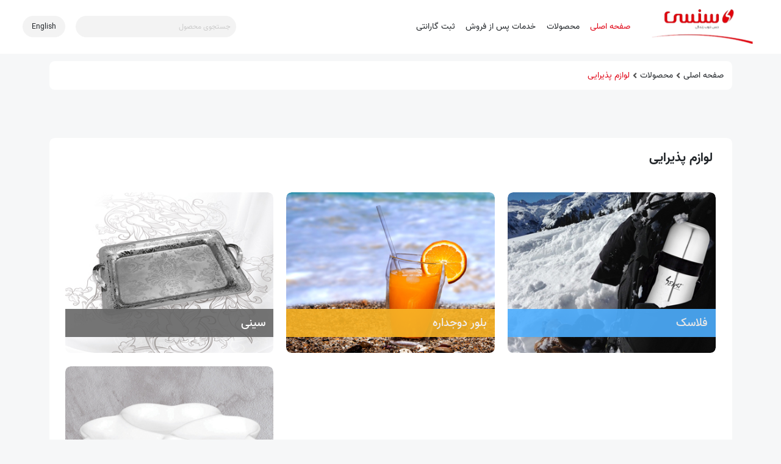

--- FILE ---
content_type: text/html; charset=utf-8
request_url: https://allsensi.com/fa/ProductGroup/31/Home
body_size: 40860
content:


<!DOCTYPE html>

<html xmlns="http://www.w3.org/1999/xhtml">

<head><meta name="google-site-verification" content="BUy1_p1hgLpogu-kYSyIV4YkfMoFKF2OaXCxjECwaCI" /><meta charset="UTF-8" /><meta http-equiv="X-UA-Compatible" content="IE=edge" /><meta name="viewport" content="width=device-width, initial-scale=1.0" />
	<!-- Google Tag Manager -->
<script>(function(w,d,s,l,i){w[l]=w[l]||[];w[l].push({'gtm.start':
new Date().getTime(),event:'gtm.js'});var f=d.getElementsByTagName(s)[0],
j=d.createElement(s),dl=l!='dataLayer'?'&l='+l:'';j.async=true;j.src=
'https://www.googletagmanager.com/gtm.js?id='+i+dl;f.parentNode.insertBefore(j,f);
})(window,document,'script','dataLayer','GTM-PDRBGBT');</script>
<!-- End Google Tag Manager -->
    <link rel="stylesheet" href="https://allsensi.com/node-modules/slick-slider/slick/slick-theme.css" /><link rel="stylesheet" href="https://allsensi.com/node-modules/slick-slider/slick/slick.css" /><link rel="stylesheet" href="https://allsensi.com/node-modules/bootstrap/dist/css/bootstrap-reboot.min.css" /><link rel="stylesheet" href="https://allsensi.com/node-modules/bootstrap/dist/css/bootstrap.min.css" /><link href="https://cdn.jsdelivr.net/gh/rastikerdar/vazir-font@v30.1.0/dist/font-face.css" rel="stylesheet" type="text/css" /><link rel="stylesheet" href="https://use.fontawesome.com/releases/v5.15.4/css/all.css" integrity="sha384-DyZ88mC6Up2uqS4h/KRgHuoeGwBcD4Ng9SiP4dIRy0EXTlnuz47vAwmeGwVChigm" crossorigin="anonymous" /><link rel="stylesheet" href="https://allsensi.com/fa/public/css/main.min.css" />
	<script async src="https://www.googletagmanager.com/gtag/js?id=UA-164676606-1"></script>
	<script>
	  window.dataLayer = window.dataLayer || [];
	  function gtag(){dataLayer.push(arguments);}
	  gtag('js', new Date());

	  gtag('config', 'UA-164676606-1');
	</script>
	<!-- Global site tag (gtag.js) - Google Analytics -->
	<script async src="https://www.googletagmanager.com/gtag/js?id=UA-164676606-1"></script>
	<script>
	  window.dataLayer = window.dataLayer || [];
	  function gtag(){dataLayer.push(arguments);}
	  gtag('js', new Date());

	  gtag('config', 'UA-164676606-1');
	</script>
    
     <link rel='canonical' href='https://allsensi.com/fa/ProductGroup/31/Home'>
    

    <meta http-equiv="content-language" content="fa">
    <meta http-equiv="Content-Type" content="text/html; charset=UTF-8">
    <meta http-equiv="X-UA-Compatible" content="IE=edge,chrome=1">
    <meta name='robots' content='index,follow'><meta name='googlebot' content='index,follow'>
    <meta name='keywords' content='لوازم پذیرایی,خرید لوازم پذیرایی,قیمت لوازم پذیرایی'>
    <meta name='description' content='خرید لوازم پذیرایی با بهترین قیمت بازار و کیفیت عالی در فروشگاه سنسی. همین حلا یک خرید خوب را تجربه کنید.'>
    <meta property="og:type" content="website">
    <meta property="og:image" content="https://allsensi.com/fa/files/images/logo.jpg">
    <meta property="og:image:width" content="369px">
    <meta property="og:image:height" content="127px">
    <meta property="og:site_name" content="برند لوازم خانه و آشپزخانه سنسی">
    <meta property='og:url' content='https://allsensi.com/fa/ProductGroup/31/لوازم-پذیرایی'>
    <meta property='og:description' content='خرید لوازم پذیرایی با بهترین قیمت بازار و کیفیت عالی در فروشگاه سنسی. همین حلا یک خرید خوب را تجربه کنید.'>
    <script type="application/ld+json">
{
  "@context": "https://schema.org/", 
  "@type": "BreadcrumbList", 
  "itemListElement": [{
    "@type": "ListItem", 
    "position": 1, 
    "name": "صفحه اصلی",
    "item": "https://allsensi.com/fa/Home"  
  },{
    "@type": "ListItem", 
    "position": 2, 
    "name": "محصولات",
    "item": "https://allsensi.com/fa/Products"  
  },{
    "@type": "ListItem", 
    "position": 3, 
    "name": "لوازم پذیرایی",
    "item": "https://allsensi.com/fa/ProductGroup/31/%D9%84%D9%88%D8%A7%D8%B2%D9%85-%D9%BE%D8%B0%DB%8C%D8%B1%D8%A7%DB%8C%DB%8C"  
  }]
}
</script>
<title>
	خرید لوازم پذیرایی با بهترین قیمت بازار | لوازم خانه و آشپزخانه سنسی
</title></head>
<body>
    <form method="post" action="./Home" id="form1">
<div class="aspNetHidden">
<input type="hidden" name="__VIEWSTATE" id="__VIEWSTATE" value="F5/vuSwZKUiC9T07ZuP3/QDNG7rBCZ7+mjRZJaj2LhhJWN0FBKinlIQPoYnQhQG78K2dSgZ2V3kNHMY5ZbaI4715+P7eOE21rxOyX4c9Ij0XIb0v+bw3oJexag0oijh6YESeF+kcE8o07Hj0O0kuMgPxpSloishSBrXo20+praNCfkOuShdKXQ9LOnGJUbPokw384SX427EAmXg7/OEW/G04NxgQpna/yYCaYHIYNUKJLJKy7NJJmuZqURnaCxB4clOAvVq2QJOEkz3LuByykuB3Nlqd93vOw01DuHFM8UuyAFmdmtV/O6UkmzG/rBB0SXtvRHraJv0vT3jDhz2dIrYhDODTQuoPXCn+oyX486rHFi2QywD8SCRMzxPyfEkz+PFnRuAXvoBXeRNbR1xGWpQTiCbeb114CJzRkii2EAhfReJGrXDuGQTIoKPDmKHhLQ/ja1JkSffjzTEoYXnKUGFObqk7fTgpzau7JfEfUy1BhhIKpF0w/UaEuibnYzLeZmv/6lOZnG/xtKXTDZfx0wsQewAZkb79VwuM9u6YQiAAcXH+r4vjh3DPJ8UDE6+SzTc4T6s+Nn5TcksDdZ3/GIzcqTKobeD+93ZvVBKdONvW8uqWDFNuQD7ydai0NzQDbo1WO9oI+wqySw2q/[base64]/gkNQyAHeDnpBk0i02K0MVdW6TRLVtUcBIz0D+itWpYpatYqIfOHFa8ZKJPbSnFFhk8ACO8y1hhK46bBECq4jjRhNKNPryhgRfTi+v98Z2rtl7fv8aYMgNglDqthAWcS6dBgVWUijialAJudL1ELdfHu68FMyhUcu/Yxyk0W0kvhp4Jz8tNMpirHbRT+LSTGMJ0KpPIHvZ+J6IuU/eqN9ERfCsshNQqlolNrbmzIbITqGhbrh8w+2Uh4YUJ/I/x/WCj/zOwJcjvtXGncLntsZooBHQXAw7rWZxQuXG/ADSC4ygrKYEzOpcpl5+AUOt4av57SU6GveKp/m9MRTNrYMuSvHIC7Gua+LWzilCdqddwTNLIOwJBTQkDzcWJQKa2eUNaOx058h4q6Sh9MIGS78ttAbP/uOC32WDXfgWxg/qtrhcdG4Y/1+dzhGzGGZAGOfPaaheRXr0+VSkznQ9f/epA7Ec9H7eNXJt3cNmU/dsVWIL5QTywTf+1SlOO2nwaGTrIey+UleM15gUfyIYOGyEzyXbFonkZv2ifbC2nVXU9EzVzGr9jRlbfss2FXTxnWb4+jRBOZbMZ/G/trcIWDZCSSu2538cXv6tjH+Uju7tarZ8SNTtviNBnn1gSCIiCTNfUuKv3AIZYJfw0k0EPz993CrDtBY/F/UMpQ4LyAWt9eh32nrtbp9yNO4PNk26YCgKGrHIrK0RSyF2miJacm3t4io3JpCo1c3KWq2SY2NijW1GQPWlZFnys09Zn+o2YA0WmgAX55PCiZ29LDCkhdZJGXmfBa1JDyI5TYdatdpEQkE0s4chPi3Kf6nWZInDYtR0KDMx8JCZa1/1snMLtUfArCIBhBG8CJ2J//A3zTrAosY/QlzRUDR/NiHBI+CaWw8DAVMpxI2jClsG9feUTwGrK3sz/MT7VT4GWOoLVMC9Mg0p1FNO/sTAoXCCo8ObDA3MivdVJRdNcip1pk6Jnq3E8SzmDFhRGbjpo6D4O19Ut5mJP2GmV2jGbdyPYGoseJPw6JtoN5N1kxGkPYF44+tIWEjA+KNg/KJyGzpb7HkHkgf11BSwnMnftzkFblwwU4IDmjQPmxfk3bW3MKjQpmyobFzxlWP6lCrW6Hnn+cX7vzghK+5GAQJc2bsQ79Ejumyj/PDvDc1Lm5lm0THDILWQoRvxOsuFXW0y3IuNrBRHsEj1aOqaPCFu7wu9fYgrAmIM6SSOnFigRRwDd7GeOc5kBGhhKBe3/Jgt86XjOsghFwi6y1cZzIgGOf7GDkGfJ4rKRaaGQ3OsxMnmh7ndhP1WnQxotxaJEBbwC7MYOjwdSO5apgC+Oycdw2q1TPVBHk5qOly9sO/Wq/F7PutA+Ox1G6ocKQR8ZiV+uD/1tvs5LKsAhZTJMFdJc3V+5SbygFYA2qI/9nlmk1rWLOHctkUj+leFqSKrr4BkL9FoDf+HPVc2upk3Hdx0KkEaD65MII5iKbzTLJhw+3PqfJwfGw5RMxSHFIvYcTd5LsWBZ4LMjDLoLEo3GRkoSHtAwtxKXbb+e7DUQysZut6MF/7cc44shxH5R08/hEHQdrdtiE1g+Yh2xPJEeOSwPI1/sYtBUMnZtCkNCy4pIRx63Yxpxqn0lu7bLxNAzro4FReKqqWqkSRuL/26nC19WV/UITvU5/N5X5VPuYqC4W9p+/Og2REWHWfoWTZqPWRJqcsmZzAi+gbirSX4D4ez+pdiXjB1FTzcZ6HglamNh2s0dEBBSHFUlUNxmo+5j/jyD9gmmGC4coPXqPC9BgUdXaLUBrRLTf4uDuRulaakPhurZgY35q6lYaFGJ1QRXWV3+ryXC5Fj9xW8+uIMR/zoITFjJt6TgoRHPe1dqokLMu48T8zoCQtClj1/cs4ZG67vBlVDQ+Cr98fBH+sP4QlNQGahmgj5Ve+acGa1sBpIq6i+u1OSW+IRajwXXBQVYZ9sB/JsoScqOx0MOMkN44OBGvQv5yQVDCMyrowm8+wvulheXxXt/qOzxlj6bjidbV89QQ/RI7ixHdf29razbrJcD0a/PAq7M0LqFttWxFm5XiFT6JYyAYKcryLrzphZeCXzXjAUR7r2wbz+/nZUqqjEi3VX7JJT5xPI81prgY/qcaGm3aVI0mRqRRFn6Xqv6Fj1GU68uUFslSBdFCs/3U/[base64]/4Z2FVj2v3GkF96NBn9ULLGArdrYdfEtfV1mJShohns6A/B0QEHvnm5vp7lTUQZdqJiCANLnsSoJ+9j0F5iR5kCjS46In8SUl5h/4GigWCpgTFBWcH3Qj9iQN2LQL4ryuTA+TfrssQ9/OLegO0Nm8tBLFtfzfq3LL008Qyaj642dr9DE0RX1Vs9jE7/uY2ofe2c9YDMMUg9hJw1HhgokHuAeR6KL5PYTRbPbhMlMkpbP5ZNdJ/vZZHzwsDuS6iepqFRpgcSSgJa5GovnyaW3c9MnJ5nbP3kqd/+e4IbBE3cJRrR/WGqKUiSpyyCGybEYoeMZZd11fQ3IBoHlX9wPvkppbttAtPq2AV//NWuhmkQ1ciZyipIZ9wQJFyKo1pboID6SGICgq9Mq1/ICvbkJDPgrE074QguBUMiUV5WYl+k715qy2robGoNs0rjpSVJn5Y9Xp7fsaWF+9SZzQVqjTqCC4fZo/mSbyW3nKS4CCOWDTN707J463OB8LZajI9/r+d5iJPWisF5GjqbTo+u2aN/pzEf90VoMY/JhKcYX2TnGdhQl2yrhtX7hBZ3XBlI2JSQRMJSdr7A7rtW/fQiUARSNbeNPBKRiclfP/bOYjhEkjmpVlcXjNeAtfGBUz9OaZ2cHbEgL2Nn/DbPXpalU1BF3+IQ5NuqXPLGKZZLrLPMWRzNCOWjjXEcRKTkwPSi9SoLvJ/+/ksnu7jzAA2M98G5f77i/GJRp4DtbVse6mhCD4/+mBoS1WTD8cpLppDAOwlCp+03RGykkPeA1W7PR/SOkzHVcdvrZZS8P8vR0/eh2FqVf4kZSXshewMD8ZvIwnFnSFZ0fC9JYl8Hr+dLUUq9VRJDDdjAk4gaWK/C3LmKCddNIN0rjPE4PLxlyZedBbEVHMLsiGtsfQxGJgKX5ek+Kt9wOB2VDRzZsI0XbW127aiXN8f02q5+0mXajI/PeBTe4C1PizEcuTkiYTXxY4UDME6SM2RsT2wa89g2GPgHxUpcR1eVPlcpvA5/wycF2Gxbma3F9RtInGxcfmr1Bxljayifw+5di/Z4v0EyZCtBL6XkEL71C7TvpFJcJOs+A74crz2F0a1KU7NCBCJxAFCvKsy5khWTYOAPNVDHmLPAp+OQg6bgvMizLOJevmjgQAXzWHdVn4sz773OksKmOQARwvQnTdF+ugLWML5ci/swmKIY8bclADqkGzkfnIHaEcLn2r5pr/cJNUcbwjpqwOljyx26cZfflyZothjgzc5/ddi+joNPH2X2tEHVWQmboBr9IztCIXLD+NKyso9rWBpPUYR+hlipMv2Vx62LCvIv7NrLNZTrTj8bg41nyGNFqGEGH37sKy8k/nWCnbH9TxrY0C0qY5bd3aJmtKqvonXPhWLcS+4fyFG9gHpMzy8s6jOraMyGv5XmgVJPtc5K97Qr0edlqKRv1/Lw408lhwH10PW0sOfew8Oe3CY688uGP7JaGk56nCRkhOwSz7ShA0EY0juV2znXLqnVuklUuvyqmPNmkXSox6GsPKnblBIhukWhhSoSxdReXBLgIFJcyiPmc/KsmuVXmlmUwVSomT8XjYan+KyQ0NBOpncziAJi/B5vUWP/cClKRctAQV36ynX8/k6qPOkcXLWQtU8szMMvc4lw65fRSzdDbXGPrT3eBdD9hE6DbExEg11agFhxwI6FoD3Xh6XzaJw+iuJp3Aye58p4wt/RCihco5D+xWBSb4dI08g3j5pImRLSONyli5FmXCBDBWZm8x10FDotLZ/nD8U2omcYMuatp9DJXNMzZzCaf5zZgB0rdPSwT4vQQoCWaVZy8C5hEW33XhyXW4h1ZU9nMakVHz9PyE+nwueFuj/+Tj4KoeahsseFUE0oIAEiyZlv9pFeKSsf2ecCpHZZWZGQwrdKh1gl4W7F3k8MnyV/1ffPTYVd+ObzDxPyHFpvRBA0tugex+miCALCP3QlCU2V7PnUsbT7erLdqyxGXjjtYFWNRNFTTm0iv6miZiQkVknMjGu/ofm6t8oCtUGdKKcwVwxzEG810PSORngAUg6fYuLm3Wkt2bYRgHNtYnXZxCECuthr3zmgvTd9bK4CSI2pTVJrllvm60iNRZwQ9cjwbO9P9/kl73XO410xv6LhhDELho1/YuxpxhTVnTuahsv9Z6rQ33Ognl8lACcoeGXEcxYcbMALwkp/[base64]/u+78EOS3Sov4rFUJdz/6R2a59Ner9yfVHBAa6c3+rMWbBE/Cgb/2qemYuIoNakiqjjZP7n/eD7E4Casa5urHC66EPh2KXFv61f4UctOBOHXmZnZJPbm4hwEIxRBHZ+Xxq/mXiOOCjS1/Hqij8/XTXv6Z+GZqVl1mZOl84+tlBtoNW+xavBlKuf/djfFPK5T05uCYpjbcjdcMvJ0i5e8kNdgdciBUAF44XZBbw8PPv2GC83YmRPEs+YWxaff+trDeZ9KrEYBvv+IwCZwvE8NIqgVSIsgcQibOcydVzPQzAihtm+jqmb0OkxFzpizjRl7Vd6YjgYXpkk1BE/8oc6VTELLtUhc/N5jY2tTX1a4VzWmpfVwW9RmsSkzA9zztxud5G8vBAS6KhAQG3H8nCcu4HchqP6kenSli9KzrukdaZYJcJdXYryrIsY4deW2YT0TWJjE4isBbtzvIje4U1ynoca81VHvKoe9K3y1uDKBtE79y6BYY12PVcj700EzMoKGfUdfPx6S/UY8sxb4jYSbsHP6ejkAhAXObgWE5OlTy288MX3MKypzDRH0hVfPSJeov5rmvxqqYmHU/VHE7IiM7E9Xj/cab9YaWtxousZAUFPYZE0DsrG0Nc8tOkxfr4fteTxrj93s1LtDNUtAURiTU362vtlDSTdHvS3dt8LAzxUVO6ZiY7eDu5TLQyAS/U76W5PUggzMuyA+dHxLBGbVsIaspaYIEzXZaQhkwDEBsy2Aahsohw8+odxWi0CdSJV2LnQxYX9980PErjJd2IUGjetFzUhLRZGPqWkecOM00TYDA65AnnJDJtS1cneebDjlujmscrSAPvgIQkmkTbMaCNFueZQN1AbnSUUNe51Fecs7LdjK96UoswgDoLMtI+5SQLDu/zrkg8RttY4mwe5zPPKGkFQ0LZS7v8HepZ/POde+g==" />
</div>

<div class="aspNetHidden">

	<input type="hidden" name="__VIEWSTATEGENERATOR" id="__VIEWSTATEGENERATOR" value="3F3EBEAB" />
</div>
        <!-- start products menu -->
        <menu class="products_menu">
            <div class="close_menu">
                <i class="fas fa-times"></i>
            </div>
            <ul class="ul_menu">
                <li class='li_menu'> <a href='https://allsensi.com/fa/ProductGroup/30/لوازم-آشپزخانه'>لوازم آشپزخانه</a><i class='fa fa-plus'></i><div class='sub_parent' style='display: none;'><ul class='sub_menu'><li><a href='https://allsensi.com/fa/ProductGroup/33/ظروف-آشپزی'>سرویس قابلمه و ظروف آشپزی</a></li><li><a href='https://allsensi.com/fa/Product/34/زودپز'>زودپز</a></li><li><a href='https://allsensi.com/fa/ProductGroup/35/ست-کتری-و-قوری'>ست کتری و قوری</a></li><li><a href='https://allsensi.com/fa/Product/36/چاقو-آشپزخانه-و-بلوک'>چاقو آشپزخانه و بلوک</a></li><li><a href='https://allsensi.com/fa/Product/37/ابزار-آشپزی'>ابزار آشپزی - سرویس کفگیر و ملاقه</a></li><li><a href='https://allsensi.com/fa/Product/38/ست-سرویس-آشپزخانه'>سرویس آشپزخانه</a></li></ul></div></li><li class='li_menu'> <a href='https://allsensi.com/fa/ProductGroup/31/لوازم-پذیرایی'>لوازم پذیرایی</a><i class='fa fa-plus'></i><div class='sub_parent' style='display: none;'><ul class='sub_menu'><li><a href='https://allsensi.com/fa/ProductGroup/39/سینی'>سینی</a></li><li><a href='https://allsensi.com/fa/Product/40/بلور-دو-جداره'>بلور دوجداره</a></li><li><a href='https://allsensi.com/fa/Product/41/فلاسک'>فلاسک</a></li><li><a href='https://allsensi.com/fa/Product/82/ظروف-پذیرایی-سرامیکی'>ظروف پذیرایی سرامیکی</a></li></ul></div></li><li class='li_menu'> <a href='https://allsensi.com/fa/ProductGroup/32/لوازم-خانه'>لوازم خانه</a><i class='fa fa-plus'></i><div class='sub_parent' style='display: none;'><ul class='sub_menu'><li><a href='https://allsensi.com/fa/Product/42/بند-رخت'>رخت آویز</a></li><li><a href='https://allsensi.com/fa/Product/43/میز-اتو'>میز اتو</a></li><li><a href='https://allsensi.com/fa/Product/44/جای-دستمال-و-سطل'>جای دستمال و سطل</a></li></ul></div></li>
            </ul>
        </menu>
        <!-- end products menu -->
        <!-- start mobile menu -->
        <menu class="mobile-menu">
            <div class="close_menu">
                <i class="fas fa-times"></i>
            </div>
            <ul class="ul_menu">
                <li class="li_mobile_menu">
                    <a href="https://allsensi.com/en/Home">صفحه اصلی
                    </a>
                </li>
                <li class="li_mobile_menu">
                    <a href="https://allsensi.com/fa/Services">خدمات پس از فروش
                    </a>
                </li>
                <li class="li_mobile_menu">
                    <a href="https://allsensi.com/fa/Guarantee">ثبت گارانتی
                    </a>
                </li>
                <li class='li_menu'> <a href='https://allsensi.com/fa/ProductGroup/30/لوازم-آشپزخانه'>لوازم آشپزخانه</a><i class='fal fa-plus'></i><div class='sub_parent' style='display: none;'><ul class='sub_menu'><li><a href='https://allsensi.com/fa/ProductGroup/33/ظروف-آشپزی'>سرویس قابلمه و ظروف آشپزی</a></li><li><a href='https://allsensi.com/fa/Product/34/زودپز'>زودپز</a></li><li><a href='https://allsensi.com/fa/ProductGroup/35/ست-کتری-و-قوری'>ست کتری و قوری</a></li><li><a href='https://allsensi.com/fa/Product/36/چاقو-آشپزخانه-و-بلوک'>چاقو آشپزخانه و بلوک</a></li><li><a href='https://allsensi.com/fa/Product/37/ابزار-آشپزی'>ابزار آشپزی - سرویس کفگیر و ملاقه</a></li><li><a href='https://allsensi.com/fa/Product/38/ست-سرویس-آشپزخانه'>سرویس آشپزخانه</a></li></ul></div></li><li class='li_menu'> <a href='https://allsensi.com/fa/ProductGroup/31/لوازم-پذیرایی'>لوازم پذیرایی</a><i class='fal fa-plus'></i><div class='sub_parent' style='display: none;'><ul class='sub_menu'><li><a href='https://allsensi.com/fa/ProductGroup/39/سینی'>سینی</a></li><li><a href='https://allsensi.com/fa/Product/40/بلور-دو-جداره'>بلور دوجداره</a></li><li><a href='https://allsensi.com/fa/Product/41/فلاسک'>فلاسک</a></li><li><a href='https://allsensi.com/fa/Product/82/ظروف-پذیرایی-سرامیکی'>ظروف پذیرایی سرامیکی</a></li></ul></div></li><li class='li_menu'> <a href='https://allsensi.com/fa/ProductGroup/32/لوازم-خانه'>لوازم خانه</a><i class='fal fa-plus'></i><div class='sub_parent' style='display: none;'><ul class='sub_menu'><li><a href='https://allsensi.com/fa/Product/42/بند-رخت'>رخت آویز</a></li><li><a href='https://allsensi.com/fa/Product/43/میز-اتو'>میز اتو</a></li><li><a href='https://allsensi.com/fa/Product/44/جای-دستمال-و-سطل'>جای دستمال و سطل</a></li></ul></div></li>
            </ul>
        </menu>
        <!-- end mobile menu -->
        <div class="app">
            <!-- header site -->
            <header class="top_header">
                <!-- DESKTOP HEADER -->
                <div class="desktop">
                    <div class="container-fluid">
                        <div class="row">
                            <div class="col-lg-8 col-xl-7">
                                <div class="header_items">
                                    <!-- logo -->
                                    <div class="logo">
                                        <img src="https://allsensi.com/fa/public/images/logo.svg" alt="">
                                    </div>
                                    <!-- desktop menu -->
                                    <menu class="menu_desktop">
                                        <ul>
                                            <li>
                                                <a href="https://allsensi.com/fa/Home" class="active">صفحه اصلی</a>
                                            </li>
                                            <li class="menu_product_btn">
                                                <a href="#">محصولات</a>
                                            </li>
                                            <li>
                                                <a href="https://allsensi.com/fa/Services">خدمات پس از فروش</a>
                                            </li>
                                            <li>
                                                <a href="https://allsensi.com/fa/Guarantee">ثبت گارانتی</a>
                                            </li>
                                        </ul>
                                    </menu>
                                </div>
                            </div>
                            <div class="col-lg-4 col-xl-5">
                                <div class="header_items left_items">
                                    <!-- search input -->
                                    <div class="form">
                                        <input type="search" name="search" id="search" class="search_input"
                                            placeholder="جستجوی محصول">
                                        <button type="button" id="search_btn" class="search_btn">
                                            <svg aria-hidden="true" focusable="false" data-prefix="fas" data-icon="search"
                                                class="svg-inline--fa fa-search fa-w-16" role="img"
                                                xmlns="http://www.w3.org/2000/svg" viewBox="0 0 512 512">
                                                <path fill="#ccc"
                                                    d="M505 442.7L405.3 343c-4.5-4.5-10.6-7-17-7H372c27.6-35.3 44-79.7 44-128C416 93.1 322.9 0 208 0S0 93.1 0 208s93.1 208 208 208c48.3 0 92.7-16.4 128-44v16.3c0 6.4 2.5 12.5 7 17l99.7 99.7c9.4 9.4 24.6 9.4 33.9 0l28.3-28.3c9.4-9.4 9.4-24.6.1-34zM208 336c-70.7 0-128-57.2-128-128 0-70.7 57.2-128 128-128 70.7 0 128 57.2 128 128 0 70.7-57.2 128-128 128z">
                                                </path>
                                            </svg>
                                        </button>
                                    </div>
                                    <!-- change language button -->
                                    <div class="language_btn">
                                        <span>
                                            <a href="https://allsensi.com/en/Home">English</a>
                                        </span>
                                    </div>
                                </div>
                            </div>
                        </div>
                    </div>
                </div>
                <!-- MOBILE HEADER -->
                <div class="desktop mobile_hedear">
                    <div class="container">
                        <div class="row">
                            <div class="col-12">
                                <div class="header_items">
                                    <!-- menu button -->
                                    <div class="menu_btn">
                                        <div class="line"></div>
                                        <div class="line"></div>
                                        <div class="line"></div>
                                    </div>
                                    <!-- mobile logo -->
                                    <div class="logo">
                                        <img src="https://allsensi.com/fa/public/images/logo.svg" alt="">
                                    </div>
                                    <div class="left_item">
                                        <!-- search button -->
                                        <div class="search_icon">
                                            <svg aria-hidden="true" focusable="false" data-prefix="fas" data-icon="search"
                                                class="svg-inline--fa fa-search fa-w-16" role="img"
                                                xmlns="http://www.w3.org/2000/svg" viewBox="0 0 512 512">
                                                <path fill="#ccc"
                                                    d="M505 442.7L405.3 343c-4.5-4.5-10.6-7-17-7H372c27.6-35.3 44-79.7 44-128C416 93.1 322.9 0 208 0S0 93.1 0 208s93.1 208 208 208c48.3 0 92.7-16.4 128-44v16.3c0 6.4 2.5 12.5 7 17l99.7 99.7c9.4 9.4 24.6 9.4 33.9 0l28.3-28.3c9.4-9.4 9.4-24.6.1-34zM208 336c-70.7 0-128-57.2-128-128 0-70.7 57.2-128 128-128 70.7 0 128 57.2 128 128 0 70.7-57.2 128-128 128z">
                                                </path>
                                            </svg>
                                        </div>
                                        <!-- change language button -->
                                        <div class="language_btn">
                                            <span> <a href="https://allsensi.com/en/Home">EN</a> </span>
                                                         
                                        </div>
                                    </div>
                                </div>
                            </div>
                            <div class="col-12">
                                <div class="form form_mobile_search" style="display: none;">
                                    <input type="search" name="search" id="search" class="search_input"
                                        placeholder="جستجوی محصول">
                                    <button type="button" id="search_btn" class="search_btn">
                                        <svg aria-hidden="true" focusable="false" data-prefix="fas" data-icon="search"
                                            class="svg-inline--fa fa-search fa-w-16" role="img"
                                            xmlns="http://www.w3.org/2000/svg" viewBox="0 0 512 512">
                                            <path fill="#ccc"
                                                d="M505 442.7L405.3 343c-4.5-4.5-10.6-7-17-7H372c27.6-35.3 44-79.7 44-128C416 93.1 322.9 0 208 0S0 93.1 0 208s93.1 208 208 208c48.3 0 92.7-16.4 128-44v16.3c0 6.4 2.5 12.5 7 17l99.7 99.7c9.4 9.4 24.6 9.4 33.9 0l28.3-28.3c9.4-9.4 9.4-24.6.1-34zM208 336c-70.7 0-128-57.2-128-128 0-70.7 57.2-128 128-128 70.7 0 128 57.2 128 128 0 70.7-57.2 128-128 128z">
                                            </path>
                                        </svg>
                                    </button>
                                </div>
                            </div>
                        </div>
                    </div>
                </div>
            </header>
            

    <!--start breadcrumb  -->
    <div class="container">
        <div class="row">
            <div class="col-12">
                <nav class="nav_breadcrumb" aria-label="breadcrumb">
                    <ol class="breadcrumb">
                        <li class="breadcrumb-item"><a href="https://allsensi.com/fa/Home">صفحه اصلی</a></li>
                        <i class="fas fa-angle-left"></i>
                        <li class="breadcrumb-item"><a href="https://allsensi.com/fa/Products">محصولات</a></li>
                        <i class="fas fa-angle-left"></i>
                        <li class='breadcrumb-item active' aria-current='page'>لوازم پذیرایی</li>
                    </ol>
                </nav>
            </div>
        </div>
    </div>
    <!-- end breadcrumb -->
    <!-- start product category section -->
    <section class="products_category">
        <div class="container">
            <div class="categories">
                <div class="category_header">
                    <div class="row">
                        <div class="col-12 text-end px-5">
                            <h1>
                                لوازم پذیرایی
                            </h1>
                        </div>
                    </div>
                </div>
                <div class="category_body">
                    <div class="row grid">
                        <div class='col-12 col-md-6 col-lg-4 grid-item'><div class='category_box'><div class='image_hover'><a href='https://allsensi.com/fa/ProductGroup/39/سینی'><img src='https://allsensi.com/FileUpload/ProductGroup/Tray-SS25.jpg' title='سینی پذیرایی'  alt='خرید سینی پذیرایی'><div class='_title' style='background-color: #666666;'><h4>سینی</h4></div></a></div></div></div><div class='col-12 col-md-6 col-lg-4 grid-item'><div class='category_box'><div class='image_hover'><a href='https://allsensi.com/fa/Product/40/بلور-دو-جداره'><img src='https://allsensi.com/FileUpload/ProductGroup/Verrona.jpg' title='ست سرویس بلور دو جداره'  alt='قیمت ست سرویس بلور دو جداره'><div class='_title' style='background-color: #F8B425;'><h4>بلور دوجداره</h4></div></a></div></div></div><div class='col-12 col-md-6 col-lg-4 grid-item'><div class='category_box'><div class='image_hover'><a href='https://allsensi.com/fa/Product/41/فلاسک'><img src='https://allsensi.com/FileUpload/ProductGroup/Flask-SS.jpg' title='فلاسک استیل '  alt='خرید فلاسک استیل دوجداره'><div class='_title' style='background-color: #4EAFFF;'><h4>فلاسک</h4></div></a></div></div></div><div class='col-12 col-md-6 col-lg-4 grid-item'><div class='category_box'><div class='image_hover'><a href='https://allsensi.com/fa/Product/82/ظروف-پذیرایی-سرامیکی'><img src='https://allsensi.com/FileUpload/ProductGroup/set.jpg' title='ظروف پذیرایی سرامیکی '  alt='قیمت سرویس پذیرایی سرامیکی'><div class='_title' style='background-color: #FE0000;'><h4>ظروف پذیرایی سرامیکی</h4></div></a></div></div></div>
                    </div>
                </div>
            </div>
            <!-- ***** New Section ***** -->
            <!-- description for products -->
            <div class="description_section">
                <div class="row">
                    <div class="col-12">
                        <div class="title">
                            <h5>توضیحات</h5>
                        </div>
                        <div class="description _show_">
                            
                        </div>
                        <div class="show_more">
                            <span>اطلاعات بیشتر</span>
                            <i class="far fa-chevron-down"></i>
                        </div>
                        <div class="hide" style="display: none;">
                            <span>بستن اطلاعات</span>
                            <i class="far fa-chevron-up"></i>
                        </div>
                    </div>
                </div>

            </div>
            <!-- start Frequently Asked Question -->
            <div class="frequently_asked_question">
                <h5>سوالات متداول
                </h5>
                <div class="container">
                    <div class="row">
                        <div class="col-12">
                            <div class="frequently_asked_question_items">
                                <ul>
                                    
                                </ul>
                            </div>
                        </div>
                    </div>
                </div>
            </div>
            <!-- end Frequently Asked Question -->
            <!-- ***** end New Section ***** -->
        </div>
    </section>

            <!-- footer -->
            <footer>
                <div class="cover">
                    <div class="container">
                        <div class="row">
                            <!-- helpful links -->
                            <div class="col-12 col-md-6 col-lg-3">
                                <div class="footer_item">
                                    <div class="title">
                                        <h5>لینک های مفید
                                        </h5>
                                    </div>
                                    <div class="footer_menu">
                                        <ul>
                                            <li>
                                                <i class="fas fa-circle"></i>
                                                <a href="https://allsensi.com/fa/ContactUs">ارتباط با ما
                                                </a>
                                            </li>
                                            <li>
                                                <i class="fas fa-circle"></i>
                                                <a href="https://allsensi.com/fa/AboutUs">درباره ما
                                                </a>
                                            </li>
                                            <li>
                                                <i class="fas fa-circle"></i>
                                                <a href="https://allsensi.com/fa/Services">خدمات پس از فروش
                                                </a>
                                            </li>
                                            <li>
                                                <i class="fas fa-circle"></i>
                                                <a href="https://allsensi.com/fa/Guarantee">ثبت گارانتی
                                                </a>
                                            </li>
                                            <li>
                                                <i class="fas fa-circle"></i>
                                                <a href="#">باشگاه مشتریان
                                                </a>
                                            </li>
											<li>
                                                <i class="fas fa-circle"></i>
                                                <a href="https://allsensi.com/fa/articles">مقالات
                                                </a>
                                            </li>
                                            <li>
                                                <i class="fas fa-circle"></i>
                                                <a href="https://allsensi.com/fa/CookingTraining">آموزش آشپزی
                                                </a>
                                            </li>
                                        </ul>
                                    </div>
                                </div>
                            </div>
                            <!-- category menu -->
                            <div class="col-12 col-md-6 col-lg-3">
                                <div class="footer_item">
                                    <div class="title">
                                        <h5>دسته بندی محصولات
                                        </h5>
                                    </div>
                                    <div class="footer_menu">
                                        <ul>
                                            <li><i class='fas fa-circle'></i> <a href='https://allsensi.com/fa/ProductGroup/30/لوازم-آشپزخانه'>لوازم آشپزخانه</a> </li><li><i class='fas fa-circle'></i> <a href='https://allsensi.com/fa/ProductGroup/31/لوازم-پذیرایی'>لوازم پذیرایی</a> </li><li><i class='fas fa-circle'></i> <a href='https://allsensi.com/fa/ProductGroup/32/لوازم-خانه'>لوازم خانه</a> </li>
                                        </ul>
                                    </div>
                                </div>
                            </div>
                            <!-- contact us -->
                            <div class="col-12 col-md-6 col-lg-3">
                                <div class="footer_item about_us">
                                    <div class="title">
                                        <h5>راه های ارتباطی ما
                                        </h5>
                                    </div>
                                    <div class="footer_contact">
                                        <ul>
                                            <li>
                                                <i class="fas fa-phone-alt"></i>
                                                <span>شماره تماس : </span>
                                                <div class="numbers">
                                                    <span><i class='fas fa-circle'></i>۹۱۲۸۳۸۷۴۱۶ ۹۸</span><span><i class='fas fa-circle'></i>۲۱۸۸۸۸۲۶۹۶ ۹۸</span>
                                                </div>
                                            </li>
                                            <li>
                                                <i class="fas fa-envelope"></i>
                                                <span>
                                                    info@allsensi.eu
                                                </span>
                                            </li>
                                            <li>
                                                <i class="fas fa-map-marker-alt"></i>
                                                <span>
                                                    تهران، خیابان میرزای شیرازی، پلاک 83
                                                </span>
                                            </li>
                                        </ul>
                                    </div>
                                </div>
                            </div>
                            <!-- social -->
                            <div class="col-12 col-md-6 col-lg-3">
                                <div class="footer_item about_us">
                                    <div class="title">
                                        <h5>شبکه های اجتماعی
                                        </h5>
                                    </div>
                                    <div class="footer_contact">
                                        <div class="social">
                                            <a href='' class='social_icon'><img src='https://allsensi.com/FileUpload/Content/facebook-brands.svg' alt='Facebook' title='Facebook'></a><a href='https://instagram.com/sensishopping?igshid=YmMyMTA2M2Y=' class='social_icon'><img src='https://allsensi.com/FileUpload/Content/instagram-brands.svg' alt='Instagram' title='Instagram'></a><a href='' class='social_icon'><img src='https://allsensi.com/FileUpload/Content/aparat.png' alt='Aparat' title='Aparat'></a><a href='' class='social_icon'><img src='https://allsensi.com/FileUpload/Content/twitter-brands.svg' alt='Twitter' title='Twitter'></a><a href='https://t.me/sensi2017' class='social_icon'><img src='https://allsensi.com/FileUpload/Content/telegram-brands.svg' alt='Telegram' title='Telegram'></a>
                                        </div>
                                    </div>
                                </div>
                            </div>
                        </div>
                        <div class="row justify-content-center">
                            <!-- about us -->
                            <div class="col-12 ">
                                <div class="footer_item about_us">
                                    <div class="title">
                                        <h5>درباره ما
                                        </h5>
                                    </div>
                                    <div class="description">
                                        <p>
                                            سنسی آخرین طرح ها، استانداردها، متدها و تکنولوژی های روز دنیا در کالاهای خود از جمله بهترین پوشش در ظروف، بکارگیری بهترین آلیاژ در چاقو، مقاومت شوک حرارتی در بلورها، ایمنی کامل در زودپز و در نظر گرفتن تمامی سلایق در سینی ها و .... در دستور کار خود قرار داده است. در نهایت با ارائه بهترین سرویس دهی و خدمات و قیمت متناسب با کیفیت مطلوب کالا در کنارتان خواهیم ماند. حس خوب زندگی را با محصولات آشپزخانه سنسی تجربه نمایید.
                                        </p>
                                    </div>
                                </div>
                            </div>
                        </div>
                        <div class="row">
                            <div class="col-12">
                                <div class="powered">
                                    <span>تمامی حقوق این وبسایت متعلق به شرکت سنسی می باشد.
                                    </span>
                                    <span>طراحی سایت <a href="https://berkehtech.com/">شرکت برکه</a>
                                    </span>
                                </div>
                            </div>
                        </div>
                    </div>
                </div>
            </footer>

        </div>

        <script src="https://allsensi.com/node-modules/jquery/dist/jquery.min.js"></script>
        <script src="https://allsensi.com/node-modules/jquery-migrate/dist/jquery-migrate.js"></script>
        <script src="https://allsensi.com/node-modules/isotope-layout/dist/isotope.pkgd.min.js"></script>
        <script src="https://allsensi.com/node-modules/bootstrap/dist/js/bootstrap.min.js"></script>
        <script src="https://allsensi.com/node-modules/bootstrap/dist/js/bootstrap.bundle.min.js"></script>
        <script src="https://allsensi.com/node-modules/slick-slider/slick/slick.min.js"></script>
        <script src="https://allsensi.com/fa/public/js/script.js"></script>
        
    </form>
	<!-- Google Tag Manager (noscript) -->
<noscript><iframe src="https://www.googletagmanager.com/ns.html?id=GTM-PDRBGBT"
height="0" width="0" style="display:none;visibility:hidden"></iframe></noscript>
<!-- End Google Tag Manager (noscript) -->
</body>
</html>


--- FILE ---
content_type: text/css
request_url: https://allsensi.com/fa/public/css/main.min.css
body_size: 27297
content:
@font-face{font-family:"Roboto-Regular";src:url("../fonts/Roboto/RobotoCondensed-Regular.eot") format("eot"),url("../fonts/Roboto/RobotoCondensed-Regular.ttf") format("ttf"),url("../fonts/Roboto/RobotoCondensed-Regular.woff") format("woff"),url("../fonts/Roboto/RobotoCondensed-Regular.woff2") format("woff2")}html{--color-red: #e00617;--color-gray: #ccc;--color-light-gray: #F3F3F3;--color-light-green: #69de39}*{margin:0;padding:0;outline:none;box-sizing:border-box}html,body{font-size:14px;font-family:"Vazir-Regular" , "Roboto-Regular";margin:0;padding:0;height:100%;direction:rtl;text-align:right;scroll-behavior:smooth}body{background:#f6f7f8;font-family: 'Vazir', sans-serif;}html{overflow-x:hidden}h1,h2,h3,h4,h5,h6{margin-bottom:0}h1,h2,h3{font-size:1.5rem;font-weight:700;line-height:2rem}h4,h5,h6{font-size:1.375rem;line-height:2rem}@media (min-width: 992px) and (max-width: 1199.98px){h1,h2,h3{font-size:1.25rem}h4,h5,h6{font-size:1.125rem}}@media (min-width: 768px) and (max-width: 991.98px){h1,h2,h3{font-size:17px}h4,h5,h6{font-size:1rem}}@media (min-width: 576px) and (max-width: 767.98px){h1,h2,h3{font-size:16px}h4,h5,h6{font-size:1rem}}@media screen and (max-width: 575.98px){h1,h2,h3{font-size:1.2rem}h4,h5,h6{font-size:1rem}}ul,ol,p{padding:unset;margin:unset;text-align:justify}a{text-decoration:none !important;color:unset;cursor:pointer}a:hover{color:unset}._pagination{margin-top:3.125rem}._pagination nav{display:flex;justify-content:center}._pagination nav .page-item{display:flex;align-items:center;justify-content:center}._pagination nav .page-item .page-link{color:#000;padding:.75rem 1rem .625rem}._pagination nav .page-item .active{background-color:var(--color-red);color:#fff}._pagination nav .page-item:first-child .page-link{border-radius:4px 0 0 4px}._pagination nav .page-item:last-child .page-link{border-radius:0 4px 4px 0}::-webkit-scrollbar{width:10px}::-webkit-scrollbar-track{background:#fff}::-webkit-scrollbar-thumb{background:red}.top_header{margin-bottom:3.75rem;position:fixed;top:0;right:0;z-index:999;width:100%}@media screen and (max-width: 992px){.top_header{margin-bottom:3.125rem}}.desktop{width:100%;height:6.25rem;background-color:#fff;padding:.625rem 1.875rem;display:flex;align-items:center}@media screen and (max-width: 991.98px){.desktop{display:none}}.desktop .header_items{height:100%;display:flex;align-items:center}.desktop .header_items .logo{max-width:12.5rem;max-height:100%}.desktop .header_items .logo img{width:100%;height:100%}.desktop .header_items .menu_desktop{padding:0 1.875rem}.desktop .header_items .menu_desktop ul{display:flex}.desktop .header_items .menu_desktop ul li{list-style-type:none;margin:0 .625rem}.desktop .header_items .menu_desktop ul .active{color:var(--color-red)}.desktop .left_items{justify-content:flex-end}.desktop .language_btn{width:5rem;height:2.5rem;display:flex;align-items:center;justify-content:center;background-color:var(--color-light-gray);border-radius:1.25rem;margin-right:1.25rem;cursor:pointer;font-size:.875rem}.desktop .form{position:relative}.desktop .form .search_input{width:18.75rem;height:2.5rem;position:relative;display:flex;align-items:center;border:unset;border-radius:1.25rem;padding:.625rem;padding-left:3.125rem;line-height:40px;background-color:var(--color-light-gray)}.desktop .form .search_input::placeholder{color:#ccc;font-size:.875rem}@media (min-width: 992px) and (max-width: 1199.98px){.desktop .form .search_input{width:15.625rem}}.desktop .form .search_btn{width:2.5rem;height:2.5rem;display:flex;align-items:center;justify-content:center;position:absolute;left:0;top:0;border-radius:1.25rem 0 0 1.25rem;border:unset;background-color:transparent}.desktop .form .search_btn svg{max-width:50%}.mobile_hedear{height:auto;display:flex;padding:.625rem;justify-content:center}@media screen and (min-width: 992px){.mobile_hedear{display:none}}.mobile_hedear .header_items{justify-content:space-between}@media screen and (max-width: 575.98px){.mobile_hedear .logo{width:50%}}.mobile_hedear .menu_btn{width:2.5rem;height:2.5rem;display:flex;align-items:center;justify-content:space-around;flex-direction:column}.mobile_hedear .menu_btn .line{width:100%;height:2px;border:2px;background-color:#ccc}.mobile_hedear .left_item{display:flex}.mobile_hedear .language_btn{width:2.5rem;border-radius:50%}@media screen and (max-width: 575.98px){.mobile_hedear .language_btn{margin-right:.625rem}}.mobile_hedear .search_icon{width:2.5rem;height:2.5rem;display:flex;align-items:center;justify-content:center;border-radius:50%;background-color:var(--color-light-gray)}.mobile_hedear .search_icon svg{max-width:50%}.mobile_hedear form .search_input{width:100% !important;margin-top:.625rem}.header_slider{margin-bottom:3.75rem}.image_slider{width:100%;height:25rem;border-radius:.625rem;position:relative}@media (min-width: 768px) and (max-width: 991.98px){.image_slider{height:18.75rem}}@media screen and (max-width: 767.98px){.image_slider{height:12.5rem}}.image_slider img{width:100%;height:100%;border-radius:.625rem}.slick-dots{bottom:1.25rem;text-align:left;padding:0 5%}.slick-dots li button::before{font-size:12px;color:var(--color-red);opacity:1}.slick-dots .slick-active button::before{color:var(--color-red) !important}.nav_breadcrumb{width:100%;background-color:#fff;padding:.9375rem;border-radius:.625rem;margin-bottom:3.75rem}@media screen and (max-width: 575.98px){.nav_breadcrumb{padding:.9375rem .3125rem;margin-bottom:2.5rem}}.nav_breadcrumb .breadcrumb{margin-bottom:0;display:flex;align-items:center}@media screen and (max-width: 575.98px){.nav_breadcrumb .breadcrumb{font-size:.8125rem}}.nav_breadcrumb .breadcrumb i{padding:0 5px;color: #000000ad}.nav_breadcrumb .breadcrumb .active{color:var(--color-red)}.products_menu,.mobile-menu{position:fixed;right:-500px;top:0;z-index:444;width:21.875rem;height:100vh;background-color:var(--color-light-gray);color:#222;padding:5rem 1.875rem 1.875rem;transition:all .4s}.products_menu .ul_menu li,.mobile-menu .ul_menu li{list-style-type:none;margin:.625rem 0;font-weight:500}.products_menu .ul_menu .li_menu,.mobile-menu .ul_menu .li_menu{list-style-type:none;position:relative;margin:1.25rem 0;font-weight:600}.products_menu .ul_menu .li_menu i,.mobile-menu .ul_menu .li_menu i{font-size:12px;position:absolute;top:5px;left:0}.products_menu .ul_menu .li_menu a,.mobile-menu .ul_menu .li_menu a{margin-left:1.25rem}.products_menu .ul_menu .active_menu i,.mobile-menu .ul_menu .active_menu i{transform:rotate(135deg)}.products_menu .sub_menu,.mobile-menu .sub_menu{margin:0 .9375rem;transition:all .5s}.products_menu .close_menu,.mobile-menu .close_menu{width:1.875rem;height:1.875rem;background-color:var(--color-red);border-radius:.3125rem;display:flex;align-items:center;justify-content:center;cursor:pointer;position:absolute;left:1.25rem;top:1.25rem;color:#fff}.mobile-menu{padding-left:0;padding-right:0;width:18.75rem}.mobile-menu .ul_menu{max-height:80vh;overflow-y:scroll;overflow-x:hidden;margin:0 .3125rem}.mobile-menu .ul_menu li{list-style-type:none;padding-left:.9375rem;padding-right:.9375rem}.mobile-menu .ul_menu .li_mobile_menu{font-weight:600}.mobile-menu .ul_menu .li_menu i{left:.9375rem}.mobile-menu ::-webkit-scrollbar{width:5px}.banner_section{padding-bottom:3.75rem}.banner_section .banner{width:100%;height:18.75rem;border-radius:.625rem}.banner_section .banner img{width:100%;height:100%;border-radius:.625rem}.instagram_posts{width:100%;color:#000;padding:3.125rem 0;margin:0 0 5rem;margin-bottom:0;background:linear-gradient(45deg, #405de6, #5851db, #833ab4, #c13584, #e1306c, #fd1d1d);background-image:linear-gradient(45deg, #405de6, #5851db, #833ab4, #c13584, #e1306c, #fd1d1d);background-position-x:initial;background-position-y:initial;background-size:initial;background-repeat:initial;background-attachment:initial;background-origin:initial;background-clip:initial;background-color:initial}.instagram_posts .header_section{display:flex;align-items:center;margin-bottom:3.125rem;color:#fff}.instagram_posts .header_section .logo_insta{height:5rem;margin-left:1.25rem;display:flex;align-items:center}.instagram_posts .header_section .logo_insta i{font-size:3.4375rem}.instagram_posts .header_section .title{height:5rem;display:flex;flex-direction:column;justify-content:center}.instagram_posts .header_section .title h6{margin-bottom:.3125rem}@media screen and (max-width: 575.98px){.instagram_posts .header_section .title span{font-size:.875rem}}.instagram_posts .post_box{width:100%;height:auto;background-color:#fff;border-radius:.625rem;padding:.9375rem;margin-bottom:1.5625rem}.instagram_posts .post_box .head{display:flex;align-items:center;justify-content:space-between;margin-bottom:1.25rem}.instagram_posts .post_box .head .logo{display:flex;align-items:center}.instagram_posts .post_box .head .logo img{width:3.125rem;height:3.125rem;border:1px solid #eee;border-radius:50%}.instagram_posts .post_box .head .logo span{padding-right:.5rem}.instagram_posts .post_box .head .dots{width:20%;display:flex;justify-content:flex-end}.instagram_posts .post_box .head .dots span{display:inline-block;width:4px;height:4px;border-radius:4px;background:#555;margin:0 2px}.instagram_posts .post_box .image{width:100%;height:15rem;border:1px solid #f6f7f8;border-radius:.625rem}.instagram_posts .post_box .image img{width:100%;height:100%;border-radius:.625rem}.instagram_posts .post_box .body{padding:0 .9375rem}.instagram_posts .post_box .body .icons{display:flex;align-items:center;justify-content:space-between;margin-top:.9375rem;margin:.9375rem 0}.instagram_posts .post_box .body .icons .socials{display:flex;align-items:center}.instagram_posts .post_box .body .icons .socials i{font-size:1.25rem}.instagram_posts .post_box .body .icons .socials i:nth-child(2){margin:0 .625rem}.instagram_posts .post_box .body .icons .socials .fa-heart{color:#ec4736}.instagram_posts .post_box .body .logo{margin:.625rem 0;display:flex;align-items:center}.instagram_posts .post_box .body .logo img{width:1.875rem;height:1.875rem;border-radius:50%;margin-left:.3125rem}.instagram_posts .post_box .body .logo span{font-size:.875rem}.instagram_posts .post_box .body .descript{margin:.625rem 0}.instagram_posts .post_box .body .descript p{text-align:justify;font-size:.875rem}.instagram_posts .link{color:#fff}.instagram_posts .link i{vertical-align:middle;font-size:1.25rem;font-weight:500;margin-left:.3125rem}.instagram_posts .link span{vertical-align:middle}.products_category{padding-top:1.875rem;padding-bottom:3.75rem}.categories{width:100%;height:100%;border-radius:.625rem;background-color:#fff}.categories .category_header{padding:1.25rem 0;text-align:center}.categories .category_header ._titles{display:flex;align-items:center;justify-content:center}.categories .category_header ._titles .category_title{list-style-type:none;margin:0 1.875rem;cursor:pointer}.categories .category_header ._titles .category_title h3{font-size:18px;font-weight:500;padding-bottom:.3125rem}@media screen and (max-width: 575.98px){.categories .category_header ._titles .category_title{margin:0 .625rem}.categories .category_header ._titles .category_title h3{font-size:16px}}.categories .category_header ._titles .active_iso{color:var(--color-red);border-bottom:2px solid var(--color-red)}.categories .category_body{padding:1.875rem}.categories .category_body .category_box{width:100%;height:18.75rem;border-radius:.625rem;margin-bottom:1.5625rem}@media screen and (max-width: 992px){.categories .category_body .category_box{height:12.5rem}}.categories .category_body .category_box .image_hover{height:100%;position:relative;border-radius:.625rem}.categories .category_body .category_box .image_hover img{width:100%;height:100%;border-radius:.625rem}.categories .category_body .category_box .image_hover ._title{width:100%;padding:.625rem .9375rem;background-color:var(--color-red);position:absolute;bottom:1.875rem;color:#fff;text-align:right;opacity:0.9}.products{padding-bottom:3.75rem}.products .title_section{padding-bottom:.3125rem;border-bottom:1px solid var(--color-red);margin-bottom:3.75rem}.products .p_slider{padding:0 15px !important}.products .product_box{width:100%;min-height:27rem;background-color:#fff;direction:rtl;border-radius:.625rem;text-align:center;margin-bottom:1.5625rem}.products .product_box .product_img{height:auto;padding:1.875rem}@media screen and (max-width: 575.98px){.products .product_box .product_img{padding:1.875rem}}.products .product_box .product_img img{width:100%;height:100%;border-radius:.625rem}.products .product_box .product_title{padding:1.25rem}.products .product_box .product_title h3{font-size:16px;color:var(--color-red)}.products .product_box .product_title h6{font-size:14px;font-weight:500;color:#333}.product_detail_page .box_section,.product_detail_page .full_info_product{background:#fff;border-radius:.625rem;padding:1.875rem;margin-bottom:3.75rem}@media screen and (max-width: 767.98px){.product_detail_page .box_section,.product_detail_page .full_info_product{padding:.9375rem}}.product_detail_page .products__images .large_image{width:100%;height:25rem;border:1px solid #f4f4f4;border-radius:.625rem;padding:.9375rem;display:flex;align-items:center;justify-content:center}@media screen and (max-width: 991.98px){.product_detail_page .products__images .large_image{height:auto}}.product_detail_page .products__images .large_image img{max-width:100%;height:100%;border-radius:.625rem}.product_detail_page .other_images{display:flex;align-items:center;flex-wrap:wrap;margin-top:1.25rem}.product_detail_page .other_images .small_image{width:5rem;height:5rem;margin-left:.9375rem;margin-bottom:.9375rem;border:1px solid #f4f4f4;border-radius:.3125rem;cursor:pointer}.product_detail_page .other_images .small_image img{width:100%;height:100%;border-radius:.3125rem}.product_detail_page .other_images .active_image{border:2px solid var(--color-red)}.product_detail_page .some_info_about_product{padding-right:1.875rem}@media (min-width: 768px) and (max-width: 991.98px){.product_detail_page .some_info_about_product{padding-right:.9375rem}}@media screen and (max-width: 767.98px){.product_detail_page .some_info_about_product{padding-right:unset}}.product_detail_page .some_info_about_product .title_product{padding-bottom:.9375rem;border-bottom:1px dashed #ebebeb}.product_detail_page .some_info_about_product .title_product h1{font-size:16px;color:var(--color-red)}.product_detail_page .some_info_about_product .some_info{padding:1.25rem 0}.product_detail_page .some_info_about_product .some_info ul li{list-style-type:none;color:#555;margin-bottom:.625rem}.product_detail_page .some_info_about_product .some_info ul li i{font-size:.5rem;margin-left:.5rem;color:var(--color-red)}.product_detail_page .some_info_about_product .some_info .numbers_phone i{color:var(--color-red)}.product_detail_page .some_info_about_product .some_info .numbers_phone .num{margin-top:.625rem}.product_detail_page .some_info_about_product .some_info .numbers_phone .num span{font-weight:bold;display:block;}.product_detail_page .full_info_product .full_info_header{display:flex;align-items:center;justify-content:space-evenly}.product_detail_page .full_info_product .full_info_header .title_info{margin:0 .625rem;padding:.3125rem;color:#222;font-size:1.125rem;cursor:pointer;display:flex;flex-direction:column;align-items:center;justify-content:center}.product_detail_page .full_info_product .full_info_header .title_info i{font-size:20px;padding-bottom:.5rem}@media screen and (max-width: 767.98px){.product_detail_page .full_info_product .full_info_header .title_info{margin:0 .3125rem;padding:0;font-size:1rem}}.product_detail_page .full_info_product .full_info_header .active{color:var(--color-red);border-bottom:2px solid var(--color-red)}.product_detail_page .full_info_product .full_info_body{margin-top:3.75rem}.product_detail_page .full_info_product .full_info_body .informations_product{text-align:justify;line-height:1.875rem}.product_detail_page .full_info_product .full_info_body .informations_product p{margin:0}.product_detail_page .full_info_product .full_info_body .image_info{display:flex;align-items:center;justify-content:center;margin:.625rem 0 5rem}.product_detail_page .full_info_product .full_info_body .image_info img{max-width:100%}.product_detail_page .full_info_product .full_info_body .specifications ul{width:100%}.product_detail_page .full_info_product .full_info_body .specifications ul li{width:100%;margin-bottom:.625rem;display:flex;align-items:center;background-color:#f5f6f7;border-radius:.3125rem}@media screen and (max-width: 575.98px){.product_detail_page .full_info_product .full_info_body .specifications ul li{flex-direction:column;align-items:flex-start}}.product_detail_page .full_info_product .full_info_body .specifications ul li span{padding:.3125rem .9375rem}.product_detail_page .full_info_product .full_info_body .specifications ul li .title{width:11rem;display:block;margin-left:1.25rem}@media screen and (max-width: 991.98px){.product_detail_page .full_info_product .full_info_body .specifications ul li .title{width:10rem}}.comments .product_rating .title_rating{margin-bottom:1.875rem}.comments .product_rating .rating{display:flex;align-items:center;margin-bottom:1.25rem;cursor:pointer}.comments .product_rating .rating .title{width:7.5rem}.comments .product_rating .rating .rating_icon{padding:0 .9375rem}.comments .product_rating .rating .fas{color:gold}.comments .product_rating hr{width:18.75rem}.comments .comment_btn{padding:.625rem 1.875rem;margin:1.25rem 0;display:flex;align-items:center;justify-content:center;border:1px solid var(--color-light-green);transition:all 0.3s;background-color:#fff;border-radius:.3125rem}.comments .comment_btn:hover{background-color:var(--color-light-green);color:#fff}.comments .comments_form{width:100%}.comments .comments_form .form_item{margin-bottom:.9375rem}.comments .comments_form .form_item .input::placeholder{color:#d5d5d5}.comments .comments_form .form_item textarea{resize:unset}.comments .comments_form .form_item textarea::placeholder{color:#d5d5d5}.user_comments{margin-top:3.125rem;padding:.625rem;border-radius:.625rem;box-shadow:0 5px 20px 0 #f5f5f5}.user_comments .user_name{color:var(--color-light-green);margin-bottom:.3125rem}.user_comments .user_name i{font-size:1.25rem;margin-left:.3125rem}.image_hover{width:100%;height:100%;float:left;overflow:hidden;position:relative;text-align:center;cursor:default}.image_hover img{display:block;position:relative;transition:all 0.4s ease-in}.image_hover:hover img{filter:url('data:image/svg+xml;charset=utf-8,<svg xmlns="http://www.w3.org/2000/svg"><filter id="filter"><feColorMatrix type="matrix" color-interpolation-filters="sRGB" values="0.2126 0.7152 0.0722 0 0 0.2126 0.7152 0.0722 0 0 0.2126 0.7152 0.0722 0 0 0 0 0 1 0" /><feGaussianBlur stdDeviation="3" /></filter></svg>#filter');filter:grayscale(1) blur(3px);-webkit-filter:grayscale(1) blur(3px);transform:scale(1.2);border-radius:.625rem}.title_page{border-bottom:1px solid #f6f7f8;padding-bottom:.625rem;margin-bottom:1.25rem}.warranty_page .warranty_form{width:100%;height:auto;background-color:#fff;padding:1.875rem;border-radius:.625rem;margin-bottom:3.75rem}.warranty_page .warranty_form .form_items{margin-bottom:1.25rem}.warranty_page .warranty_form .form_items .input::placeholder{color:#d5d5d5}.warranty_page .warranty_form .warranty_btn{padding:.625rem 1.875rem;margin:1.25rem 0;display:flex;align-items:center;justify-content:center;border:1px solid var(--color-light-green);transition:all 0.3s;background-color:#fff;border-radius:.3125rem}.warranty_page .warranty_form .warranty_btn:hover{background-color:var(--color-light-green);color:#fff}.contact_page .contact_content{width:100%;height:auto;background-color:#fff;padding:1.875rem;border-radius:.625rem;margin-bottom:3.75rem}.contact_page .contact_content .form_items{margin-bottom:1.25rem}.contact_page .contact_content .form_items .input{resize:none}.contact_page .contact_content .form_items .input::placeholder{color:#d5d5d5}.contact_page .contact_content .contact_btn{padding:.625rem 1.875rem;margin:1.25rem 0;display:flex;align-items:center;justify-content:center;border:1px solid var(--color-light-green);transition:all 0.3s;background-color:#fff;border-radius:.3125rem;margin-bottom:1.875rem}.contact_page .contact_content .contact_btn:hover{background-color:var(--color-light-green);color:#fff}.contact_page .map{margin-bottom:1.875rem}.contact_page .map iframe{box-shadow:0 0 5px 0 #d5d5d5 !important;border-radius:.625rem !important}.contact_page .contact_us{margin-top:1.875rem}.contact_page .contact_us .title{margin-bottom:1.875rem}.contact_page .contact_us li{list-style-type:none;margin-bottom:1.25rem}.contact_page .contact_us li i{font-size:1.125rem;margin-left:.3125rem;color:var(--color-red)}.contact_page .contact_us li .numbers{padding:.625rem;padding-bottom:0}.contact_page .contact_us li .numbers span{display:block}.contact_page .contact_us li .numbers i{font-size:10px}.blog_page .blog_content{width:100%;height:auto;background-color:#fff;padding:1.875rem;border-radius:.625rem;margin-bottom:3.75rem}.blog_page .blog_items .article_box{width:100%;height:auto;padding:.9375rem;margin-bottom:1.5625rem;background-color:#f6f7f8;border-radius:.625rem;position:relative}.blog_page .blog_items .article_box .image{width:100%;height:15.625rem;border-radius:.625rem;margin-bottom:1.875rem;position:relative}.blog_page .blog_items .article_box .image img{width:100%;height:100%;border-radius:.625rem}.blog_page .blog_items .article_box .image .article_date{width:6.25rem;height:2.5rem;border-radius:.3125rem;padding:.3125rem;background-color:#999;color:#fff;position:absolute;right:1.25rem;bottom:-2.1875rem;display:flex;align-items:center;justify-content:center;text-align:center;margin-bottom:.9375rem;font-size:.875rem}.blog_page .blog_items .article_box .article_body .title{margin:.9375rem 0}.blog_page .blog_items .article_box .article_body .title h4{font-size:1rem;font-weight:700;line-height:1.5625rem}.blog_page .blog_items .article_box .article_btn{margin-top:.9375rem;display:flex;justify-content:flex-end}.blog_page .blog_items .article_box .more_btn{width:6.25rem;height:2.5rem;padding:.3125rem;display:flex;align-items:center;justify-content:center;background-color:var(--color-red);color:#fff;border-radius:.3125rem;border:1px solid var(--color-red);transition:all .3s}.blog_page .blog_items .article_box .more_btn:hover{background-color:transparent;color:#000;border:1px solid var(--color-red)}.article_slider .article_box{background-color:#fff !important}.blog_hom_p .article_box{background-color:#fff !important}.article_detail{margin-bottom:5rem}.article_detail .article_image{width:100%;height:31.25rem;border-radius:.625rem;margin:2.5rem 0;display:flex;align-items:center;justify-content:center;position:relative}@media screen and (max-width: 998.98px){.article_detail .article_image{height:auto}}.article_detail .article_image img{width:100%;height:100%;border-radius:.625rem}.article_detail .article_description{margin:2.5rem 0}.article_detail .article_description p{line-height:1.875rem}footer{width:100%;height:40rem;background-image:url(../images/Back-Ground.gif);background-repeat:no-repeat;background-size:100% 100%;position:relative}@media (min-width: 768px) and (max-width: 991.98px){footer{height:58.375rem}}@media screen and (max-width: 767.98px){footer{height:auto}}footer .cover{width:100%;height:100%;position:absolute;top:0;right:0;z-index:1;padding:1.875rem 0;padding-top:3.75rem;background-color:rgba(0,0,0,0.1)}@media (min-width: 768px) and (max-width: 991.98px){footer .cover{height:100%}}@media screen and (max-width: 767.98px){footer .cover{padding:.9375rem;padding-top:3.75rem;height:auto}}footer .footer_item{margin-bottom:3.125rem}footer .footer_item .title{margin-bottom:1.25rem}footer .footer_item .title h5{font-weight:700}footer .footer_item .footer_menu ul{max-height:18.75rem;display:flex;flex-direction:column;flex-wrap:wrap}footer .footer_item .footer_menu ul li{margin-bottom:.625rem;list-style-type:none}footer .footer_item .footer_menu ul li i{font-size:10px;margin-left:.3125rem;color:#555}footer .footer_item .footer_menu ul li a{transition:all 0.5s}footer .footer_item .footer_menu ul li:hover a{padding-right:.625rem}footer .footer_item .description p{line-height:25px;text-align:justify}footer .footer_item .footer_contact ul li{list-style-type:none;margin-bottom:.625rem}footer .footer_item .footer_contact ul li i{font-size:1.125rem;margin-left:.3125rem;color:#555}footer .footer_item .footer_contact ul li .numbers{padding:.625rem;padding-bottom:0}footer .footer_item .footer_contact ul li .numbers span{display:block}footer .footer_item .footer_contact ul li .numbers i{font-size:10px}footer .social{margin-top:1.875rem;display:flex}footer .social .social_icon{width:2.1875rem;height:2.1875rem;margin-left:.625rem;display:flex;align-items:center;justify-content:center}footer .social .social_icon i{font-size:24px}footer .social .social_icon .fa-telegram{color:#0088cc}footer .social .social_icon .fa-twitter{color:#00acee}footer .social .social_icon .fa-instagram{color:#d6249f}footer .social .social_icon .fa-facebook{color:#3b5998}footer .social .social_icon img{width:100%;height:100%}footer .powered{border-top:2px solid #222;padding-top:.9375rem;display:flex;justify-content:space-between}@media screen and (max-width: 575.98px){footer .powered{flex-direction:column;align-items:center;text-align:center}footer .powered span{padding-bottom:.9375rem}}.products_body{text-align:center}.products_body #more-result{color:#e00617;cursor:pointer}.blog_items{text-align:right}.p_slider{padding:0 15px!important;}.about_content h5{margin-bottom:1.875rem}.about_content p{line-height:1.875rem;font-size:15px}.app{padding-top:100px}.description_section{padding:1.875rem;background-color:#fff;border-radius:.625rem;margin-top:3.75rem}.description_section .title{margin-bottom:1.25rem}.description_section .description{margin-bottom:1.25rem;padding:.625rem}.description_section .description p{line-height:2rem}.description_section .description::-webkit-scrollbar{width:5px}.description_section .description::-webkit-scrollbar-thumb{background:#e6e6e6;border-radius:5px}.description_section ._show_{overflow-y:hidden;max-height:7.5rem}.description_section .show_more,.description_section .hide{text-align:center;color:#000;padding:.625rem 2.5rem;cursor:pointer}.description_section .show_more span,.description_section .hide span{font-size:16px;font-weight:600;padding-left:.5rem}.frequently_asked_question{background-color:#fff;padding:1.875rem;margin-top:3.75rem;border-radius:.625rem}.frequently_asked_question h5{text-align:right}.frequently_asked_question .frequently_asked_question_items{padding-top:3rem}.frequently_asked_question .frequently_asked_question_items ul li{margin-top:1rem;border-bottom:1px solid #e0e0e0}.frequently_asked_question .frequently_asked_question_items ul li .caption{display:flex;align-items:center;justify-content:space-between;margin-bottom:1rem;cursor:pointer;color:#1f2f52;font-weight:600}.frequently_asked_question .frequently_asked_question_items ul li .caption i{color:var(--color-red)}.frequently_asked_question .frequently_asked_question_items ul li .active{color:var(--color-red)}.frequently_asked_question .frequently_asked_question_items ul li .description{color:var(--color-gray);padding-bottom:2.5rem;font-weight:400} 
/*# sourceMappingURL=main.min.css.map */

--- FILE ---
content_type: image/svg+xml
request_url: https://allsensi.com/fa/public/images/logo.svg
body_size: 26464
content:
<svg xmlns="http://www.w3.org/2000/svg" xmlns:xlink="http://www.w3.org/1999/xlink" width="360" height="117" viewBox="0 0 360 117"><defs><pattern id="a" width="1" height="1" viewBox="19.604 0 360 117"><image preserveAspectRatio="none" width="360" height="117" xlink:href="[data-uri]"/></pattern></defs><rect width="360" height="117" fill="url(#a)"/></svg>

--- FILE ---
content_type: application/x-javascript
request_url: https://allsensi.com/fa/public/js/script.js
body_size: 6312
content:

$(".form button").click(function(){
	$value = $(".form input").val();
	$value = $value.replace("+" , " ")
	$value = $value.replace("/" , " ")
	window.location = "https://allsensi.com/fa/Result/"+$value;
});
$(".form .search_input").keypress(function(evt){
      var x = evt.which || evt.keyCode;
     if(x === 13) {
		$value = $(".form input").val();
	    $value = $value.replace("+" , " ")
		$value = $value.replace("/" , " ")
		window.location = "https://allsensi.com/fa/Result/"+$value;
     };
 });
$(".search_icon").click(function () {
  $(".form_mobile_search").fadeToggle(200);
});
$(".menu_product_btn").click(function () {
  $(".products_menu").css("right", 0);
  $(".app").css("filter", "blur(5px)");
});
$(".close_menu").click(function () {
  $(".products_menu").css("right", -500);
  $(".app").css("filter", "unset");
});
$(".menu_btn").click(function () {
  $(".mobile-menu").css("right", 0);
  $(".app").css("filter", "blur(5px)");
});
$(".close_menu").click(function () {
  $(".mobile-menu").css("right", -500);
  $(".app").css("filter", "unset");
});
$(".li_menu").click(function () {
  $(this).find(".sub_parent").fadeToggle(200);
  $(this).toggleClass("active_menu");
});

// isotope
let $grid = $(".grid").isotope({
  // options
});
// filter items on button click
$("._titles").on("click", "li", function () {
  $(this).parent().find("li").removeClass("active_iso");
  let filterValue = $(this).attr("data-filter");
  $(this).addClass("active_iso");
  $grid.isotope({
    filter: filterValue,
    originLeft: false,
  });
});
setTimeout(() => {
  $(".active_iso").click();
}, 100);
// sliders
$(".header_slider").slick({
  dots: true,
  arrows: false,
  infinite: true,
  speed: 500,
  autoplay: true,
  fade: true,
  cssEase: "linear",
});

//   slider
$(".product_slider").slick({
  slidesToShow: 4,
  slidesToScroll: 1,
  centerMode: true,
  centerPadding: "0px",
  autoplay: true,
  autoplaySpeed: 3000,
  infinite: true,
  arrows: true,
  dots: false,
  rtl: true,
  responsive: [
    {
      breakpoint: 991,
      settings: {
        slidesToShow: 2,
      },
    },
    {
      breakpoint: 767,
      settings: {
        slidesToShow: 1,
        arrows: false,
      },
    },
  ],
});
if (window.outerWidth < 992) {
	$(".article_slider").slick({
    slidesToShow: 4,
    slidesToScroll: 1,
    centerMode: true,
    centerPadding: "0px",
    autoplay: true,
    autoplaySpeed: 3000,
    infinite: true,
    arrows: false,
    dots: false,
    rtl: true,
    responsive: [
      {
        breakpoint: 991,
        settings: {
          slidesToShow: 2,
        },
      },
      {
        breakpoint: 767,
        settings: {
          slidesToShow: 1,
          arrows: false,
        },
      },
    ],
  });
  $(".slide_insta").slick({
    slidesToShow: 4,
    slidesToScroll: 1,
    centerMode: true,
    centerPadding: "0px",
    autoplay: true,
    autoplaySpeed: 3000,
    infinite: true,
    arrows: false,
    dots: false,
    rtl: true,
    responsive: [
      {
        breakpoint: 991,
        settings: {
          slidesToShow: 2,
        },
      },
      {
        breakpoint: 767,
        settings: {
          slidesToShow: 1,
          arrows: false,
        },
      },
    ],
  }); 
};
// product detail page
$(".small_image").click(function () {
  $(".large_image img").attr("src", $(this).find("img").attr("src"));
  $(".other_images .small_image").removeClass("active_image");
  $(this).addClass("active_image");
});

$(".title_info").click(function () {
  $(".full_info_header .title_info").removeClass("active");
  $(this).addClass("active");
});
$(".title_info").click(function () {
  $(".targets").css("display" , "none");
  $(`.${$(this).attr("data-title")}`).fadeIn(300);
  // $(".".concat($(this).attr("data-title"))).fadeIn(300);
});
$(".rating_icon i").click(function () {
  let rate = $(this).attr("data-number");
  let name = $(this).parent().attr("data-name");
  $(this).parent().find("input").val(rate)
  for (let index = 1; index <= rate; index++) {
    $(`.rating_icon[data-name=${name}] i`).removeClass("fas").addClass("fal");
    setTimeout(()=>{
      $(`.rating_icon[data-name=${name}] i[data-number=${index}]`).removeClass("fal");
      $(`.rating_icon[data-name=${name}] i[data-number=${index}]`).addClass("fas");
    },10)
  }

  let rates = [];
  let result = 0;
  $(".rate input").each(function() {
    rates.push($(this).val())
  })
  rates.forEach(number =>{
    result += Number(number)
  })

  result = Math.ceil(result / 3);
  $(".total input").val(result)
  for (let index = 1; index <= result; index++) {
    $(`.total i`).removeClass("fas").addClass("fal");
    setTimeout(()=>{
      $(`.total i[data-number=${index}]`).removeClass("fal");
      $(`.total i[data-number=${index}]`).addClass("fas");
    },10)
  }
})
document.querySelectorAll("title").forEach((el) => {
    if (el.textContent.length < 3) { el.remove() }
})

// new style
// description for products

$(".description_section .show_more").click(function(){
  $(this).parent().find(".description").removeClass("_show_")
  $(this).css("display" , "none")
  $(this).parent().find(".hide").css("display" , "block")
})
$(".description_section .hide").click(function(){
  $(this).parent().find(".description").addClass("_show_")
  $(this).css("display" , "none")
  $(this).parent().find(".show_more").css("display" , "block")
})
// frequently_asked_question section
$(".frequently_asked_question_items .li_dashboard").click(function () {
  $drop = $(this).attr("data-drop");
  $(".frequently_asked_question_items .li_dashboard .caption").removeClass(
    "active"
  );
  $(".frequently_asked_question_items .li_dashboard .description").slideUp(300);
  $(".frequently_asked_question_items .li_dashboard .caption i").css(
    "transform",
    "rotate(0deg)"
  );
  $(".frequently_asked_question_items .li_dashboard").attr("data-drop", "0");
  if ($drop == 0) {
    $(this).find(".description").slideDown(300);
    $(this).find(".caption").addClass("active");
    $(this).find(".caption i").css("transform", "rotate(180deg)");
    $(this).attr("data-drop", "1");
  } else {
    $(this).find(".caption i").css("transform", "rotate(0deg)");
    $(this).attr("data-drop", "0");
  }
});

$(".full_info_body .informations_product span").removeAttr("style");